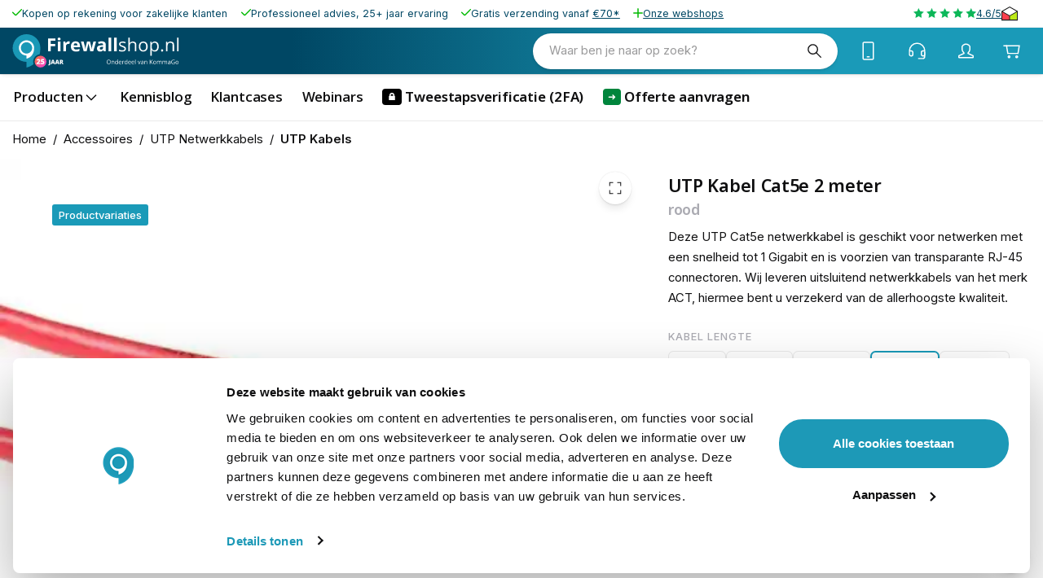

--- FILE ---
content_type: image/svg+xml
request_url: https://www.firewallshop.nl/logos/logo-firewallshop.svg
body_size: 5080
content:
<?xml version="1.0" encoding="UTF-8"?>
<svg id="Layer_2" xmlns="http://www.w3.org/2000/svg" xmlns:xlink="http://www.w3.org/1999/xlink" viewBox="0 0 188.96 37.99">
  <defs>
    <style>
      .cls-1 {
        fill: #1a98b6;
      }

      .cls-2 {
        fill: #fff;
      }

      .cls-3 {
        fill: url(#linear-gradient);
      }
    </style>
    <linearGradient id="linear-gradient" x1="26.93" y1="27.09" x2="37.1" y2="35.91" gradientUnits="userSpaceOnUse">
      <stop offset="0" stop-color="#f76f4a"/>
      <stop offset=".28" stop-color="#f76075"/>
      <stop offset=".55" stop-color="#f85499"/>
      <stop offset=".77" stop-color="#f84daf"/>
      <stop offset=".91" stop-color="#f94bb8"/>
    </linearGradient>
  </defs>
  <g id="Layer_1-2" data-name="Layer_1">
    <g>
      <g>
        <path class="cls-2" d="M43.4,19.59h-3.06V4.9h8.42v2.55h-5.35v3.79h4.98v2.54h-4.98v5.8Z"/>
        <path class="cls-2" d="M52.92,3.96c.46,0,.85.11,1.18.32.33.21.49.6.49,1.18s-.16.96-.49,1.18c-.33.22-.72.33-1.18.33s-.86-.11-1.18-.33c-.32-.22-.49-.61-.49-1.18s.16-.97.49-1.18.72-.32,1.18-.32ZM54.45,8.36v11.23h-3.06v-11.23h3.06Z"/>
        <path class="cls-2" d="M63.93,8.15c.15,0,.33,0,.54.03.2.02.37.04.5.07l-.23,2.87c-.1-.03-.24-.06-.43-.08-.18-.02-.34-.03-.48-.03-.4,0-.78.05-1.15.15s-.7.26-1,.49-.53.52-.7.88-.26.81-.26,1.34v5.71h-3.06v-11.23h2.32l.45,1.89h.15c.22-.38.5-.73.83-1.05.33-.32.71-.57,1.14-.76.42-.19.89-.29,1.38-.29Z"/>
        <path class="cls-2" d="M71.63,8.15c1.04,0,1.93.2,2.68.6.75.4,1.33.98,1.74,1.73.41.76.61,1.68.61,2.77v1.49h-7.24c.03.86.29,1.54.78,2.03.49.49,1.16.74,2.02.74.72,0,1.37-.07,1.97-.22.6-.15,1.21-.37,1.84-.66v2.37c-.56.27-1.14.48-1.74.6-.61.13-1.34.19-2.2.19-1.12,0-2.12-.21-2.99-.62-.87-.42-1.55-1.05-2.04-1.9-.49-.85-.74-1.92-.74-3.21s.22-2.41.67-3.28c.44-.87,1.07-1.53,1.86-1.97s1.72-.66,2.78-.66ZM71.65,10.33c-.6,0-1.09.19-1.48.57-.39.38-.62.98-.68,1.8h4.3c0-.46-.09-.86-.25-1.22-.16-.35-.39-.64-.7-.84-.31-.21-.71-.31-1.19-.31Z"/>
        <path class="cls-2" d="M88.39,19.59l-.86-3.93c-.05-.23-.12-.58-.23-1.04-.11-.46-.22-.95-.35-1.48-.12-.53-.24-1.01-.34-1.46s-.18-.78-.23-.98h-.09c-.05.21-.12.54-.22.98s-.21.94-.34,1.47c-.12.53-.24,1.03-.35,1.49-.11.47-.19.82-.24,1.06l-.9,3.89h-3.29l-3.19-11.23h3.05l1.3,4.97c.09.35.17.76.25,1.24s.15.94.22,1.39c.06.45.11.8.14,1.06h.08c.01-.19.04-.45.09-.77.04-.32.09-.65.15-1s.11-.66.16-.93.09-.47.12-.57l1.39-5.38h3.37l1.32,5.38c.05.19.11.5.19.92.08.42.15.86.21,1.3.06.45.09.79.1,1.05h.08c.03-.23.07-.57.14-1.01.07-.45.15-.92.24-1.41.09-.49.18-.91.28-1.26l1.35-4.97h3l-3.23,11.23h-3.33Z"/>
        <path class="cls-2" d="M101.36,8.13c1.51,0,2.66.33,3.47.98.8.66,1.21,1.65,1.21,2.99v7.48h-2.14l-.59-1.53h-.08c-.32.4-.65.73-.98.98-.33.25-.72.44-1.15.56-.44.12-.96.18-1.59.18-.66,0-1.26-.13-1.78-.38-.53-.25-.94-.64-1.24-1.17s-.45-1.19-.45-2c0-1.19.42-2.07,1.26-2.64.84-.57,2.09-.88,3.77-.94l1.95-.06v-.49c0-.59-.15-1.02-.46-1.3-.31-.27-.74-.41-1.29-.41s-1.07.08-1.6.23c-.52.15-1.04.35-1.57.58l-1.01-2.07c.6-.31,1.26-.56,2-.74.74-.18,1.5-.27,2.3-.27ZM102.99,14.38l-1.18.04c-.99.03-1.68.2-2.06.53-.38.33-.58.76-.58,1.3,0,.47.14.8.41,1,.27.2.63.3,1.07.3.66,0,1.21-.19,1.66-.58.45-.39.68-.94.68-1.66v-.92Z"/>
        <path class="cls-2" d="M112.25,19.59h-3.06V3.96h3.06v15.63Z"/>
        <path class="cls-2" d="M118.53,19.59h-3.06V3.96h3.06v15.63Z"/>
        <path class="cls-2" d="M129.01,16.57c0,.7-.18,1.29-.53,1.77s-.85.84-1.51,1.08-1.43.36-2.34.36c-.77,0-1.44-.06-2-.18-.56-.12-1.05-.29-1.48-.51v-1.54c.45.22.98.42,1.61.6.62.18,1.26.27,1.91.27.95,0,1.64-.15,2.07-.46.43-.31.64-.73.64-1.26,0-.3-.09-.57-.26-.8-.17-.23-.46-.46-.86-.67s-.96-.46-1.67-.72c-.7-.27-1.31-.53-1.82-.8-.51-.26-.91-.59-1.18-.97s-.42-.88-.42-1.49c0-.93.38-1.65,1.13-2.14s1.74-.75,2.97-.75c.66,0,1.28.07,1.86.2.58.13,1.12.31,1.62.53l-.56,1.34c-.46-.19-.94-.36-1.46-.49-.52-.13-1.04-.2-1.58-.2-.77,0-1.36.13-1.77.38-.41.25-.62.6-.62,1.04,0,.34.1.62.29.84.19.22.5.43.92.62.42.19.98.42,1.67.68.69.25,1.29.52,1.79.79s.89.6,1.16.98c.27.39.41.88.41,1.48Z"/>
        <path class="cls-2" d="M133.36,3.96v4.67c0,.27,0,.54-.02.81-.01.27-.04.52-.07.75h.11c.23-.39.52-.71.87-.98.35-.26.75-.47,1.2-.6s.92-.21,1.43-.21c.88,0,1.62.14,2.21.42.59.28,1.04.72,1.34,1.31s.45,1.35.45,2.29v7.17h-1.65v-7.06c0-.92-.21-1.6-.63-2.06-.42-.46-1.06-.68-1.92-.68-.82,0-1.47.16-1.95.47-.49.31-.83.77-1.04,1.37-.21.6-.32,1.34-.32,2.21v5.75h-1.67V3.96h1.67Z"/>
        <path class="cls-2" d="M153.8,14.06c0,.9-.12,1.71-.35,2.42-.23.71-.57,1.31-1.01,1.8s-.98.86-1.6,1.12-1.33.39-2.12.39c-.74,0-1.41-.13-2.02-.39-.61-.26-1.14-.63-1.59-1.12s-.79-1.09-1.03-1.8c-.24-.71-.37-1.52-.37-2.42,0-1.21.2-2.23.61-3.08.41-.85.99-1.49,1.75-1.94.76-.45,1.67-.67,2.72-.67s1.88.22,2.64.67,1.34,1.1,1.76,1.94c.42.85.63,1.87.63,3.07ZM145.42,14.06c0,.88.12,1.65.35,2.3.23.65.6,1.15,1.08,1.51.49.35,1.12.53,1.89.53s1.39-.18,1.88-.53c.49-.36.86-.86,1.09-1.51.23-.65.35-1.42.35-2.3s-.12-1.64-.35-2.27c-.23-.64-.6-1.13-1.09-1.48-.49-.35-1.12-.52-1.9-.52-1.14,0-1.98.38-2.52,1.13-.53.76-.8,1.8-.8,3.14Z"/>
        <path class="cls-2" d="M161.85,8.38c1.37,0,2.47.47,3.28,1.42.82.94,1.23,2.36,1.23,4.26,0,1.25-.19,2.3-.56,3.15s-.9,1.49-1.58,1.93c-.68.44-1.48.65-2.41.65-.58,0-1.09-.08-1.54-.23-.44-.15-.82-.36-1.13-.62-.32-.26-.58-.55-.78-.85h-.12c.02.26.05.58.08.94.03.37.05.69.05.96v4.52h-1.68v-15.93h1.38l.22,1.63h.08c.21-.33.48-.64.78-.92.31-.28.68-.5,1.13-.66s.97-.25,1.58-.25ZM161.56,9.78c-.76,0-1.38.15-1.84.44-.47.29-.81.73-1.02,1.32-.21.59-.33,1.32-.34,2.2v.32c0,.93.1,1.72.31,2.36.2.64.54,1.13,1.01,1.47s1.11.5,1.9.5c.68,0,1.25-.18,1.71-.55.46-.37.8-.88,1.02-1.54s.34-1.42.34-2.27c0-1.3-.25-2.33-.76-3.1-.51-.77-1.28-1.15-2.33-1.15Z"/>
        <path class="cls-2" d="M169.01,18.54c0-.47.11-.8.34-1s.51-.3.83-.3.63.1.86.3c.23.2.35.53.35,1s-.12.8-.35,1.01c-.23.21-.52.32-.86.32s-.61-.11-.83-.32-.34-.55-.34-1.01Z"/>
        <path class="cls-2" d="M179.88,8.38c1.31,0,2.29.32,2.96.96s1,1.67,1,3.08v7.17h-1.65v-7.06c0-.92-.21-1.6-.63-2.06-.42-.46-1.06-.68-1.92-.68-1.22,0-2.08.34-2.57,1.03-.5.69-.74,1.69-.74,3v5.76h-1.67v-11.01h1.35l.25,1.59h.09c.23-.39.53-.71.89-.98.36-.26.77-.47,1.22-.6.45-.14.92-.21,1.42-.21Z"/>
        <path class="cls-2" d="M188.96,19.59h-1.68V3.96h1.68v15.63Z"/>
      </g>
      <g>
        <path class="cls-1" d="M23.78,34.15c-.29-.86-.46-1.79-.46-2.75,0-4.34,3.24-7.92,7.43-8.47.5-2.06.8-4.38.8-7.02v-.13C31.55,7.06,24.49,0,15.78,0,7.06,0,0,7.06,0,15.77c0,8.71,7.06,15.78,15.77,15.78v6.44s4.02-.67,8-3.84Z"/>
        <g id="Group_1384-2">
          <g id="Path_621">
            <g id="Path_602">
              <path class="cls-2" d="M24.45,15.64c0,10.78-8.68,12.23-8.68,12.23v-3.55c-4.79,0-8.68-3.88-8.68-8.68s3.88-8.68,8.68-8.68,8.68,3.88,8.68,8.68h0Z"/>
            </g>
          </g>
          <g id="Path_622">
            <g id="Path_603">
              <path class="cls-1" d="M9.33,15.64c0,3.56,2.88,6.44,6.44,6.44s6.44-2.88,6.44-6.44-2.88-6.44-6.44-6.44h0c-3.56,0-6.44,2.88-6.44,6.44Z"/>
            </g>
          </g>
        </g>
        <g>
          <circle class="cls-3" cx="31.74" cy="31.26" r="6.73"/>
          <g>
            <path class="cls-2" d="M31.43,34.19h-4.21v-1.03l1.42-1.43c.29-.31.52-.55.68-.74.16-.19.28-.34.34-.47.07-.13.1-.26.1-.4,0-.17-.06-.3-.17-.37s-.24-.12-.39-.12c-.18,0-.37.05-.55.16s-.4.26-.63.46l-.86-1.01c.17-.16.36-.3.56-.45.2-.14.43-.26.69-.35.27-.09.59-.13.98-.13s.74.07,1.03.21c.29.14.51.33.67.56.16.24.24.51.24.82,0,.34-.06.64-.18.9s-.31.53-.55.79c-.25.26-.55.56-.92.89l-.42.38v.04h2.19v1.29Z"/>
            <path class="cls-2" d="M34.37,30.39c.32,0,.62.07.88.22.26.15.48.36.63.63.16.28.24.62.24,1.02,0,.43-.09.8-.26,1.1-.17.3-.43.53-.78.68-.35.15-.79.23-1.32.23-.34,0-.64-.03-.92-.08s-.52-.13-.74-.24v-1.29c.2.09.45.18.74.25.29.08.55.11.79.11.19,0,.36-.03.49-.08.13-.06.24-.14.31-.25.07-.11.11-.24.11-.4,0-.22-.08-.39-.24-.52-.16-.13-.4-.19-.72-.19-.15,0-.29.01-.43.04-.14.03-.26.06-.37.1l-.58-.29.22-3.06h3.31v1.31h-1.98l-.07.77c.08-.02.17-.03.26-.05.09-.02.23-.02.42-.02Z"/>
          </g>
          <g>
            <path class="cls-2" d="M41.14,35.61c-.15,0-.28,0-.39-.02-.11-.01-.21-.03-.29-.05v-1.02c.07.01.15.03.23.04.08.02.17.02.26.02.16,0,.28-.03.37-.1.09-.06.15-.16.18-.29s.05-.29.05-.48v-4.49h1.32v4.38c0,.49-.07.88-.22,1.17-.15.29-.35.5-.61.63-.26.13-.56.2-.9.2Z"/>
            <path class="cls-2" d="M46.89,34.08l-.24-.91h-1.58l-.25.91h-1.44l1.58-4.87h1.75l1.6,4.87h-1.43ZM46.38,32.1l-.21-.8c-.02-.09-.05-.21-.1-.37-.04-.16-.08-.33-.12-.5-.04-.17-.07-.31-.09-.42-.02.11-.05.25-.08.41-.04.16-.07.32-.11.48-.04.16-.07.29-.1.4l-.21.8h1.03Z"/>
            <path class="cls-2" d="M51.82,34.08l-.24-.91h-1.58l-.25.91h-1.44l1.58-4.87h1.75l1.6,4.87h-1.43ZM51.31,32.1l-.21-.8c-.02-.09-.05-.21-.1-.37-.04-.16-.08-.33-.12-.5-.04-.17-.07-.31-.09-.42-.02.11-.05.25-.08.41-.04.16-.07.32-.11.48-.04.16-.07.29-.1.4l-.21.8h1.03Z"/>
            <path class="cls-2" d="M55.37,29.23c.44,0,.81.05,1.1.16.29.11.51.27.66.48.15.21.22.48.22.79,0,.2-.03.38-.1.54s-.16.31-.28.43-.27.24-.44.33l1.42,2.11h-1.49l-1.03-1.77h-.33v1.77h-1.31v-4.85h1.59ZM55.35,30.22h-.26v1.11h.25c.2,0,.37-.04.5-.13.13-.09.19-.25.19-.47,0-.16-.05-.28-.16-.37s-.28-.13-.51-.13Z"/>
          </g>
        </g>
      </g>
      <g id="Zakelijke_portofoons">
        <g id="Group_37">
          <g id="Path_604">
            <path class="cls-2" d="M111.68,31.64c.04.66-.17,1.32-.59,1.83-.42.46-1.02.7-1.64.67-.62.04-1.23-.2-1.66-.66-.42-.52-.63-1.19-.58-1.85-.04-.67.17-1.32.59-1.84.43-.45,1.04-.69,1.66-.65.62-.03,1.22.21,1.64.67.42.52.63,1.17.59,1.84ZM107.81,31.64c-.04.53.11,1.06.42,1.5.31.35.76.54,1.22.51.46.03.92-.16,1.22-.51.55-.92.55-2.07,0-2.99-.3-.35-.75-.54-1.22-.51-.47-.03-.92.16-1.23.51-.31.43-.46.95-.42,1.48h0Z"/>
          </g>
          <g id="Path_605">
            <path class="cls-2" d="M115.18,34.08v-2.36c.02-.24-.05-.48-.2-.67-.17-.16-.4-.24-.63-.22-.31-.03-.62.09-.84.31-.2.3-.3.66-.27,1.02v1.91h-.55v-3.64h.45l.09.5h.03c.12-.18.28-.33.48-.42.21-.1.45-.15.68-.15.36-.03.71.09.99.32.25.28.37.65.33,1.02v2.38h-.55Z"/>
          </g>
          <g id="Path_606">
            <path class="cls-2" d="M119.35,33.59h-.03c-.26.37-.69.58-1.14.56-.43.02-.84-.16-1.11-.49-.29-.4-.43-.89-.4-1.39-.03-.5.11-.99.4-1.4.27-.33.68-.52,1.11-.5.45-.02.87.18,1.14.54h.04l-.02-.26v-.26s-.01-1.48-.01-1.48h.55v5.17h-.45l-.08-.49ZM118.24,33.68c.31.03.61-.09.82-.31.19-.29.28-.64.25-.99v-.12c.03-.39-.06-.77-.26-1.11-.21-.24-.51-.36-.82-.33-.3-.01-.58.13-.74.38-.19.32-.28.69-.26,1.07-.03.37.06.74.26,1.06.17.24.46.37.75.36h0Z"/>
          </g>
          <g id="Path_607">
            <path class="cls-2" d="M122.58,34.14c-.48.03-.94-.15-1.28-.49-.33-.38-.5-.87-.47-1.37-.03-.5.13-1,.43-1.4.29-.35.72-.54,1.17-.52.41-.02.81.15,1.08.45.28.33.42.76.4,1.19v.35h-2.51c-.02.35.1.7.32.98.23.23.54.35.87.33.4,0,.8-.09,1.16-.25v.49c-.18.08-.36.14-.56.18-.21.04-.42.06-.63.05ZM122.43,30.83c-.26-.01-.52.09-.7.29-.19.22-.3.5-.31.79h1.91c.02-.29-.06-.57-.23-.8-.17-.19-.41-.29-.66-.28h0Z"/>
          </g>
          <g id="Path_608">
            <path class="cls-2" d="M126.52,30.37c.15,0,.29.01.44.04l-.08.51c-.13-.03-.26-.05-.4-.05-.29,0-.57.13-.76.36-.21.25-.32.57-.31.89v1.96h-.55v-3.64h.46l.06.67h.03c.12-.22.29-.41.49-.55.19-.13.4-.19.63-.19Z"/>
          </g>
          <g id="Path_609">
            <path class="cls-2" d="M130.12,33.59h-.03c-.26.37-.69.58-1.14.56-.43.02-.84-.16-1.11-.49-.29-.4-.43-.89-.4-1.39-.03-.5.11-.99.4-1.4.27-.33.68-.52,1.11-.5.45-.02.87.18,1.14.54h.04l-.02-.26v-.26s-.01-1.48-.01-1.48h.55v5.17h-.45l-.08-.49ZM129.02,33.68c.31.03.61-.09.82-.31.19-.29.28-.64.25-.99v-.12c.03-.39-.06-.77-.26-1.11-.21-.24-.51-.36-.82-.33-.3-.01-.58.13-.74.38-.19.32-.28.69-.26,1.07-.03.37.06.74.26,1.06.17.24.46.37.75.36h0Z"/>
          </g>
          <g id="Path_610">
            <path class="cls-2" d="M133.35,34.14c-.48.03-.94-.15-1.28-.49-.33-.38-.5-.87-.47-1.37-.03-.5.13-1,.43-1.4.29-.35.72-.54,1.17-.52.41-.02.81.15,1.08.45.28.33.42.76.4,1.19v.35h-2.51c-.02.35.1.7.32.98.23.23.54.35.87.33.4,0,.8-.09,1.16-.25v.49c-.18.08-.36.14-.56.18-.21.04-.42.06-.63.05ZM133.2,30.83c-.26-.01-.52.09-.7.29-.19.22-.3.5-.31.79h1.91c.02-.29-.06-.57-.23-.8-.17-.19-.41-.29-.67-.28Z"/>
          </g>
          <g id="Path_611">
            <path class="cls-2" d="M137.17,34.14c-.48.03-.94-.15-1.28-.49-.33-.38-.5-.87-.47-1.37-.03-.5.13-1,.43-1.4.29-.35.72-.54,1.17-.52.41-.02.81.15,1.09.45.28.33.42.76.4,1.19v.35h-2.51c-.02.35.1.7.32.98.23.23.54.35.87.33.4,0,.8-.09,1.16-.25v.49c-.18.08-.36.14-.56.18-.21.04-.42.06-.63.05ZM137.02,30.83c-.26-.01-.52.09-.7.29-.19.22-.3.5-.31.79h1.91c.02-.29-.06-.57-.23-.8-.17-.19-.41-.29-.66-.28h0Z"/>
          </g>
          <g id="Path_612">
            <path class="cls-2" d="M140.01,34.08h-.55v-5.17h.55v5.17Z"/>
          </g>
          <g id="Path_613">
            <path class="cls-2" d="M143.75,34.08l-1.38-3.64h.59l.79,2.16c.12.32.22.65.31.98h.03c.06-.25.14-.49.23-.73.13-.37.42-1.18.87-2.42h.59l-1.38,3.64h-.65Z"/>
          </g>
          <g id="Path_614">
            <path class="cls-2" d="M148.6,34.08l-.11-.52h-.03c-.14.2-.33.35-.54.46-.21.09-.45.13-.68.12-.31.02-.61-.08-.85-.28-.21-.21-.33-.5-.31-.79,0-.74.59-1.12,1.77-1.16l.62-.02v-.23c.02-.23-.05-.45-.18-.63-.16-.15-.37-.22-.59-.2-.36.01-.71.11-1.03.28l-.17-.42c.38-.2.8-.31,1.23-.31.35-.03.69.07.97.29.23.25.35.59.31.93v2.49h-.41ZM147.35,33.69c.3.02.59-.08.81-.28.21-.21.31-.5.29-.79v-.33l-.55.02c-.33-.01-.65.06-.95.2-.19.12-.31.34-.29.56-.01.17.06.34.18.46.14.11.33.17.51.16h0Z"/>
          </g>
          <g id="Path_615">
            <path class="cls-2" d="M152.64,34.08v-2.36c.02-.24-.05-.48-.2-.67-.17-.16-.4-.24-.64-.22-.31-.03-.62.09-.84.31-.2.3-.3.66-.27,1.02v1.91h-.55v-3.64h.45l.09.5h.03c.12-.18.28-.33.48-.42.21-.1.45-.15.68-.15.36-.03.71.09.99.32.25.28.37.65.33,1.02v2.38h-.55Z"/>
          </g>
          <g id="Path_616">
            <path class="cls-2" d="M159.69,34.08h-.67l-1.77-2.36-.51.45v1.91h-.57v-4.86h.57v2.41l2.21-2.41h.67l-1.96,2.11,2.03,2.75Z"/>
          </g>
          <g id="Path_617">
            <path class="cls-2" d="M163.42,32.25c.03.5-.13,1-.45,1.39-.32.34-.77.52-1.24.5-.3,0-.61-.07-.87-.23-.26-.16-.46-.39-.59-.66-.14-.31-.21-.66-.21-1-.03-.5.13-1,.44-1.39.32-.34.77-.52,1.24-.5.46-.02.91.17,1.22.51.32.39.48.88.45,1.38ZM160.65,32.25c-.03.38.07.75.28,1.06.41.45,1.12.49,1.57.07.03-.02.05-.05.07-.07.21-.32.31-.69.28-1.07.03-.37-.07-.74-.28-1.06-.2-.25-.51-.38-.83-.36-.31-.02-.62.11-.82.36-.21.31-.3.69-.27,1.06h0Z"/>
          </g>
          <g id="Path_618">
            <path class="cls-2" d="M169.04,34.08v-2.37c.02-.23-.05-.46-.19-.65-.15-.16-.36-.24-.58-.22-.29-.02-.57.09-.76.3-.18.27-.27.59-.25.91v2.03h-.55v-2.37c.02-.23-.05-.46-.19-.65-.15-.16-.36-.24-.58-.22-.29-.02-.57.09-.76.31-.19.31-.27.66-.24,1.02v1.91h-.55v-3.64h.45l.09.5h.03c.1-.18.26-.32.44-.42.2-.1.42-.15.64-.15.47-.06.92.19,1.12.62h.03c.11-.19.27-.35.47-.45.22-.11.46-.17.71-.17.34-.03.67.09.93.32.23.29.34.65.31,1.02v2.38h-.55Z"/>
          </g>
          <g id="Path_619">
            <path class="cls-2" d="M175.37,34.08v-2.37c.02-.23-.05-.46-.19-.65-.15-.16-.36-.24-.58-.22-.29-.02-.57.09-.76.3-.18.27-.27.59-.25.91v2.03h-.55v-2.37c.02-.23-.05-.46-.19-.65-.15-.16-.36-.24-.58-.22-.29-.02-.57.09-.76.31-.19.31-.27.66-.24,1.02v1.91h-.55v-3.64h.45l.09.5h.03c.1-.18.26-.32.44-.42.2-.1.42-.15.64-.15.47-.06.92.19,1.12.62h.03c.11-.19.27-.35.47-.45.22-.11.46-.17.7-.17.34-.03.67.09.93.32.23.29.34.65.31,1.02v2.38h-.55Z"/>
          </g>
          <g id="Path_620-2">
            <path class="cls-2" d="M179.3,34.08l-.11-.52h-.03c-.14.2-.33.35-.54.46-.21.09-.44.13-.68.12-.31.02-.61-.08-.85-.28-.21-.21-.33-.5-.31-.79,0-.74.59-1.12,1.77-1.16l.62-.02v-.23c.02-.23-.05-.45-.18-.63-.16-.15-.37-.22-.59-.2-.36.01-.71.11-1.03.28l-.17-.42c.19-.1.38-.18.59-.23.21-.06.43-.08.64-.08.35-.03.69.07.97.29.23.25.35.59.31.93v2.49h-.41ZM178.06,33.69c.3.02.59-.08.81-.28.2-.21.31-.5.29-.79v-.33l-.55.02c-.33-.01-.65.06-.95.2-.19.12-.31.34-.29.56-.01.17.06.34.18.46.14.11.33.17.51.16h0Z"/>
          </g>
          <g id="Path_621-2">
            <path class="cls-2" d="M183.07,31.53h1.65v2.36c-.26.08-.52.14-.78.19-.31.04-.62.07-.93.06-.64.04-1.27-.2-1.72-.66-.44-.51-.66-1.17-.61-1.84-.01-.46.09-.92.3-1.33.2-.37.5-.68.88-.87.42-.21.88-.31,1.34-.3.5,0,.99.09,1.45.29l-.22.5c-.4-.18-.83-.27-1.27-.28-.52-.03-1.02.16-1.39.53-.35.4-.53.93-.5,1.47-.04.54.13,1.08.48,1.49.38.36.89.55,1.41.51.33,0,.66-.04.99-.12v-1.5h-1.09v-.51Z"/>
          </g>
          <g id="Path_622-2">
            <path class="cls-2" d="M188.96,32.25c.03.5-.13,1-.45,1.39-.32.34-.77.52-1.24.5-.3,0-.61-.07-.87-.23-.26-.16-.46-.39-.59-.66-.14-.31-.21-.66-.21-1-.03-.5.13-1,.44-1.39.32-.34.77-.52,1.24-.5.46-.02.91.17,1.22.51.32.39.48.88.45,1.38ZM186.18,32.25c-.03.38.07.75.28,1.06.2.25.5.39.82.37.32.02.62-.12.82-.36.21-.32.3-.69.28-1.07.03-.37-.07-.74-.28-1.06-.2-.25-.51-.38-.83-.36-.31-.02-.62.11-.82.36-.2.31-.3.69-.27,1.06h0Z"/>
          </g>
        </g>
      </g>
    </g>
  </g>
</svg>

--- FILE ---
content_type: application/javascript; charset=UTF-8
request_url: https://www.firewallshop.nl/_next/static/rl8wWXK3lCQE0w6BuaTB9/_buildManifest.js
body_size: 3382
content:
self.__BUILD_MANIFEST=function(s,c,a,t,e,n,u,i,d,o,h,k,b,r,f,j,p,g,l,m,w,v,_,x,y,I,B,F,A,N,D,P,S,q,z,E,L,M,T,U,C,H,R,G,J,K,O,Q,V,W,X,Y,Z,$,ss,sc,sa,st,se,sn,su,si,sd,so,sh){return{__rewrites:{afterFiles:[],beforeFiles:[],fallback:[]},__routerFilterStatic:{numItems:0,errorRate:1e-4,numBits:0,numHashes:O,bitArray:[]},__routerFilterDynamic:{numItems:0,errorRate:1e-4,numBits:E,numHashes:O,bitArray:[]},"/":[r,v,s,c,a,t,e,n,u,i,o,h,b,f,j,p,g,_,w,x,I,F,N,y,B,D,"static/chunks/pages/index-07bd409449e3fe94.js"],"/.well-known/assetlinks.json":["static/chunks/pages/.well-known/assetlinks.json-8e015402e34ae3b3.js"],"/404":[r,s,c,a,t,e,n,u,i,o,h,b,j,p,g,w,x,F,N,y,D,"static/chunks/pages/404-3a6cfef03d00effb.js"],"/_error":["static/chunks/pages/_error-e9a0fb9c6aed4f84.js"],"/account":[s,c,a,t,n,u,d,k,o,F,A,P,L,"static/chunks/5011-099d933750921850.js",T,"static/chunks/pages/account-150670a23d73274c.js"],"/account/authentication":[s,c,a,t,e,n,d,k,l,m,A,P,"static/chunks/2683-78c2315f3ec08b42.js","static/chunks/pages/account/authentication-e8a522c0e1362e93.js"],"/account/billing-addresses":[s,c,a,t,e,u,d,k,A,P,L,Q,"static/chunks/pages/account/billing-addresses-575710f496b7797d.js"],"/account/billing-addresses/add":[s,c,a,t,e,n,u,i,d,k,l,m,A,P,S,q,V,"static/chunks/pages/account/billing-addresses/add-21e0dc6a4d1f385f.js"],"/account/billing-addresses/edit":[s,c,a,t,e,n,u,d,k,l,m,A,P,S,q,U,"static/chunks/pages/account/billing-addresses/edit-a44c657afbbc879d.js"],"/account/confirm":[s,c,a,e,d,A,"static/chunks/pages/account/confirm-b0210e486cd94d93.js"],"/account/contact":[s,c,a,t,e,n,i,d,k,l,m,A,P,"static/chunks/9305-61b9c6acfc81f6e4.js","static/chunks/pages/account/contact-d8e385ff2a891052.js"],"/account/customer-information":[s,c,a,t,e,n,d,k,l,m,A,P,S,"static/chunks/4733-85112d4b7bd59f74.js","static/chunks/pages/account/customer-information-564d04b728f0db22.js"],"/account/delete":[s,c,a,t,e,n,i,d,k,l,m,A,P,C,"static/chunks/pages/account/delete-7a16a58e44f4a2af.js"],"/account/faq/add":[s,c,a,t,e,n,i,d,k,l,m,A,W,X,"static/chunks/pages/account/faq/add-d4a371bfed012b59.js"],"/account/forgot-password":[s,c,a,t,e,n,d,k,l,m,"static/chunks/3589-3a334c81f37b3aef.js","static/chunks/pages/account/forgot-password-9707c58b25e0ef58.js"],"/account/name":[s,c,a,t,e,n,i,d,k,l,m,A,P,S,"static/chunks/pages/account/name-b68b2ee8c550256d.js"],"/account/orders":[s,c,a,t,e,d,A,P,H,"static/chunks/5238-0bf37734670875bf.js","static/chunks/pages/account/orders-769773abde102b68.js"],"/account/orders/view":[s,c,a,t,e,n,d,k,o,l,m,A,P,C,H,Y,"static/chunks/5400-a37ba83fd00fa126.js","static/chunks/pages/account/orders/view-f4cb06500bd77cad.js"],"/account/reviews":[s,c,a,t,e,d,A,P,"static/chunks/4041-cae7b5297b21ef3b.js","static/chunks/pages/account/reviews-5dbbe91b80f23851.js"],"/account/reviews/add":[s,c,a,t,e,n,i,d,k,l,m,A,X,"static/chunks/4105-6e2a80ec7c72433c.js","static/chunks/pages/account/reviews/add-940be83d373d2150.js"],"/account/shipping-addresses":[s,c,a,t,e,u,d,k,A,P,L,Q,"static/chunks/pages/account/shipping-addresses-f435f00f93ddef0f.js"],"/account/shipping-addresses/add":[s,c,a,t,e,n,u,i,d,k,l,m,A,P,S,q,V,"static/chunks/pages/account/shipping-addresses/add-016671e3b48ff46f.js"],"/account/shipping-addresses/edit":[s,c,a,t,e,n,u,d,k,l,m,A,P,S,q,U,"static/chunks/pages/account/shipping-addresses/edit-16c87191d184a01c.js"],"/account/signin":[s,c,a,t,e,n,u,i,d,k,l,b,m,j,L,M,Z,$,"static/chunks/985-fd7a2f9a13cea8e2.js","static/chunks/pages/account/signin-2ffe335e1c667fe5.js"],"/blog":[r,v,s,c,a,t,e,n,u,i,o,h,b,f,j,p,g,_,w,x,I,F,N,z,y,B,D,"static/chunks/pages/blog-4ad67c88cd5682a2.js"],"/blog/page/[page]":[r,v,s,c,a,t,e,n,u,i,o,h,b,f,j,p,g,_,w,x,I,F,N,z,y,B,D,"static/chunks/pages/blog/page/[page]-f098b6c0ecf0b07f.js"],"/blog/tagged/[url]":[r,v,s,c,a,t,e,n,u,i,o,h,b,f,j,p,g,_,w,x,I,F,N,"static/chunks/2736-8dfdc5a7f6a21a79.js",y,B,D,"static/chunks/pages/blog/tagged/[url]-4f70786fbd15bc1a.js"],"/blog/[...url]":[r,v,s,c,a,t,e,n,u,i,o,h,b,f,j,p,g,_,w,x,I,F,N,z,y,B,D,"static/chunks/pages/blog/[...url]-1958d07d6fec0a71.js"],"/c/[...url]":[r,v,s,c,a,t,e,n,u,i,d,o,h,b,f,j,p,g,_,w,x,I,F,N,R,y,B,D,ss,"static/chunks/pages/c/[...url]-0bc207944106ccde.js"],"/carepacks":[r,v,s,c,a,t,e,n,u,i,o,h,b,f,j,p,g,_,w,x,I,y,B,"static/chunks/pages/carepacks-026360f92fb91ebd.js"],"/cart":[r,v,G,sc,sa,s,c,a,t,e,n,u,i,d,k,o,l,h,b,m,f,j,p,g,_,w,x,I,st,se,"static/chunks/3652-8487d03e875ffa7d.js",y,B,"static/chunks/pages/cart-ede6a3c2d9ef4247.js"],"/checkout":[s,c,a,t,n,u,i,d,k,o,l,m,F,A,S,q,"static/chunks/7783-08d58854530bc3f8.js",M,sn,"static/chunks/6381-b0b3707fc4cb13c5.js",T,su,"static/chunks/pages/checkout-eec9f537dab76f8d.js"],"/checkout/added":[r,v,s,c,t,e,u,i,h,b,f,j,p,g,_,w,st,"static/chunks/pages/checkout/added-d8b38bf5d4b17623.js"],"/checkout/customer/addresses/edit":[s,c,a,t,e,n,u,d,k,l,m,A,S,q,U,"static/chunks/pages/checkout/customer/addresses/edit-92eb93109a331241.js"],"/checkout/edit/billing-address":[s,c,a,t,e,n,u,d,k,o,l,m,S,q,si,"static/chunks/4362-2ce92f6ae58a9847.js",su,"static/chunks/pages/checkout/edit/billing-address-db72f4bd3038e526.js"],"/checkout/item/[url]":[r,v,G,sa,s,c,a,t,e,n,i,d,k,l,h,b,m,f,g,_,M,J,sd,"static/chunks/4053-78a1a48e769025f5.js","static/chunks/pages/checkout/item/[url]-12e0c37a52dd0f2a.js"],"/checkout/payment":["static/chunks/9ba57707-e8767134b07bb0b7.js",s,c,a,t,n,u,i,d,k,o,l,h,m,f,F,A,M,C,J,so,si,sn,"static/chunks/6020-58b351e19781f33e.js","static/chunks/pages/checkout/payment-6bec1326c679a33c.js"],"/checkout/success":[G,sc,"static/chunks/9f51f4ca-a75bd375b2bea538.js",s,c,a,t,n,u,i,d,k,o,l,h,m,f,F,J,so,se,$,"static/chunks/3036-223afbe60578054f.js",T,"static/chunks/pages/checkout/success-acf1f0a1d6271af5.js"],"/checkout/terms/[url]":[s,c,a,e,"static/chunks/pages/checkout/terms/[url]-478ff4bedd609351.js"],"/compare":[r,v,s,c,a,t,e,n,u,i,k,l,h,b,m,f,j,p,g,_,w,"static/chunks/3637-3f2847a896c0ae55.js","static/chunks/pages/compare-a2da26471f0c883a.js"],"/customer/account/confirm":[s,c,a,t,e,n,d,k,l,m,"static/chunks/3531-091a634a58318150.js","static/chunks/pages/customer/account/confirm-3d4ee08d1ebdd714.js"],"/customer/account/createPassword":[s,c,a,t,e,n,d,k,l,m,"static/chunks/2987-fc22f26da57f8813.js","static/chunks/pages/customer/account/createPassword-f54080475319baac.js"],"/evenementen":[r,v,s,c,a,t,e,n,u,i,o,h,b,f,j,p,g,_,w,x,I,F,N,y,B,D,"static/chunks/pages/evenementen-9a24d268b9f6e5ae.js"],"/evenementen/page/[page]":[r,v,s,c,a,t,e,n,u,i,o,h,b,f,j,p,g,_,w,x,I,F,N,y,B,D,"static/chunks/pages/evenementen/page/[page]-0724ff73eeb3a590.js"],"/evenementen/[url]":[r,v,s,c,a,t,e,n,u,i,o,h,b,f,j,p,g,_,w,x,I,F,N,y,B,D,"static/chunks/pages/evenementen/[url]-3e06e58a40508456.js"],"/guest/orderstatus":[s,c,a,t,e,n,d,k,l,m,H,Z,Y,"static/chunks/82-912b71c48335d320.js","static/chunks/pages/guest/orderstatus-d412433f85d25633.js"],"/klantcases":[r,s,c,a,t,e,n,u,i,o,h,b,j,p,g,w,x,F,N,sh,y,D,"static/chunks/pages/klantcases-f27f40ef04c14857.js"],"/klantcases/page/[page]":[r,s,c,a,t,e,n,u,i,o,h,b,j,p,g,w,x,F,N,sh,y,D,"static/chunks/pages/klantcases/page/[page]-894cc6bee763af56.js"],"/klantcases/[url]":[r,v,s,c,a,t,e,n,u,i,o,h,b,f,j,p,g,_,w,x,I,F,N,y,B,D,"static/chunks/pages/klantcases/[url]-1e05f0b655d0bea9.js"],"/modal/[...url]":[r,v,s,c,a,t,e,n,u,i,o,h,b,f,j,p,g,_,w,x,I,y,B,"static/chunks/pages/modal/[...url]-6109f4a42ed1a365.js"],"/newsletter":[r,v,s,c,a,t,e,n,u,i,k,o,l,h,b,m,f,j,p,g,_,w,x,I,y,B,"static/chunks/pages/newsletter-33a6ae2e52015ad3.js"],"/offerte":[r,v,s,c,a,t,e,n,u,i,o,h,b,f,j,p,g,_,w,x,I,y,B,"static/chunks/pages/offerte-e4b17b0b8b8c1ea6.js"],"/oplossing/[...url]":[r,v,s,c,a,t,e,n,u,i,o,h,b,f,j,p,g,_,w,x,I,F,N,z,y,B,D,"static/chunks/pages/oplossing/[...url]-da4772758ab6d586.js"],"/p/[url]":[r,v,s,c,a,t,e,n,u,i,d,k,o,l,h,b,m,f,j,p,g,_,w,x,I,F,N,sd,W,"static/chunks/5888-9f2b5c54b2b379f5.js",y,B,D,"static/chunks/pages/p/[url]-24bec716c3e68476.js"],"/robots.txt":["static/chunks/pages/robots.txt-d339e30c0ee1a8c2.js"],"/search/[[...url]]":[r,v,s,c,a,t,e,n,u,i,d,o,h,b,f,j,p,g,_,w,x,F,N,z,R,y,D,"static/chunks/pages/search/[[...url]]-491075c41de45ce4.js"],"/sentry-example-page":["static/chunks/pages/sentry-example-page-4c81d3a70a96da2b.js"],"/service/contact-us":[r,v,s,c,a,t,e,n,u,i,k,o,l,h,b,m,f,j,p,g,_,w,x,I,y,B,"static/chunks/pages/service/contact-us-93f55d574a964db6.js"],"/service/[[...url]]":[r,v,s,c,a,t,e,n,u,i,o,h,b,f,j,p,g,_,w,x,I,y,B,"static/chunks/pages/service/[[...url]]-e1cac0f94518f682.js"],"/sitemap/categories.xml":["static/chunks/pages/sitemap/categories.xml-36d71c6025eeb97c.js"],"/sitemap/content.xml":["static/chunks/pages/sitemap/content.xml-c9d9097676dd940a.js"],"/sitemap/products.xml":["static/chunks/pages/sitemap/products.xml-e0cb3ecc69255876.js"],"/switch-stores":[s,c,a,e,n,"static/chunks/8040-2742bf7cae84e75c.js","static/chunks/pages/switch-stores-95f841850a06d603.js"],"/webshops":[r,v,s,c,a,t,e,n,u,i,o,h,b,f,j,p,g,_,w,x,I,y,B,"static/chunks/pages/webshops-0c39bfc4a0924434.js"],"/wishlist":[v,s,c,a,t,e,n,i,k,l,h,b,m,f,p,_,"static/chunks/7490-ce7c0196ddff5a5f.js","static/chunks/pages/wishlist-ed1d84de68caac4e.js"],"/zakelijk":[r,v,s,c,a,t,e,n,u,i,o,h,b,f,j,p,g,_,w,x,I,y,B,"static/chunks/pages/zakelijk-30a248f1c1c1bf29.js"],"/[...url]":[r,v,s,c,a,t,e,n,u,i,d,o,h,b,f,j,p,g,_,w,x,I,F,N,R,y,B,D,ss,"static/chunks/pages/[...url]-6adb7b1098f1e646.js"],sortedPages:["/","/.well-known/assetlinks.json","/404","/_app","/_error","/account","/account/authentication","/account/billing-addresses","/account/billing-addresses/add","/account/billing-addresses/edit","/account/confirm","/account/contact","/account/customer-information","/account/delete","/account/faq/add","/account/forgot-password","/account/name","/account/orders","/account/orders/view","/account/reviews","/account/reviews/add","/account/shipping-addresses","/account/shipping-addresses/add","/account/shipping-addresses/edit","/account/signin","/blog","/blog/page/[page]","/blog/tagged/[url]","/blog/[...url]","/c/[...url]","/carepacks","/cart","/checkout","/checkout/added","/checkout/customer/addresses/edit","/checkout/edit/billing-address","/checkout/item/[url]","/checkout/payment","/checkout/success","/checkout/terms/[url]","/compare","/customer/account/confirm","/customer/account/createPassword","/evenementen","/evenementen/page/[page]","/evenementen/[url]","/guest/orderstatus","/klantcases","/klantcases/page/[page]","/klantcases/[url]","/modal/[...url]","/newsletter","/offerte","/oplossing/[...url]","/p/[url]","/robots.txt","/search/[[...url]]","/sentry-example-page","/service/contact-us","/service/[[...url]]","/sitemap/categories.xml","/sitemap/content.xml","/sitemap/products.xml","/switch-stores","/webshops","/wishlist","/zakelijk","/[...url]"]}}("static/chunks/6843-705296be1de758ed.js","static/chunks/3090-227699de2e5e8c44.js","static/chunks/8383-49465d7bd0254f4b.js","static/chunks/235-e8ddaad550e74478.js","static/chunks/317-dc3f6b5b29847aa6.js","static/chunks/9477-f348e596246a150a.js","static/chunks/1159-8c736e86f858c223.js","static/chunks/4959-f3b017ed58b56df6.js","static/chunks/7593-6784cc02f5c716eb.js","static/chunks/4523-cf0e4554f26fa5e3.js","static/chunks/3865-b86f50f0fa21882b.js","static/chunks/787-83e1c84ad0932e03.js","static/chunks/7717-9945a12bbd740431.js","static/chunks/e4c016fc-64c8018172e3d129.js","static/chunks/5547-b505a13b1bc52529.js","static/chunks/6810-91b91ff7cf2a9fca.js","static/chunks/8006-956acd4b1d552f54.js","static/chunks/2920-0a244196d3c4cf58.js","static/chunks/318-84b5d4a4adcc0625.js","static/chunks/7097-5e9b59e279b9f7d5.js","static/chunks/440-901ef323521d07c2.js","static/chunks/abdb9332-d77b9db0ea139702.js","static/chunks/3370-511f96b02331cb1b.js","static/chunks/2236-378a1efc68dd8e4a.js","static/chunks/5312-a065acc9ffe6309e.js","static/chunks/9256-737ced66fd46f8c1.js","static/chunks/3777-303727418db1fe10.js","static/chunks/6111-3c296e447914ad3b.js","static/chunks/5331-858c7a581db22493.js","static/chunks/4226-7b6902771be48ba1.js","static/chunks/7700-1cf182085d1cf837.js","static/chunks/9772-75cca2d3c6cd423e.js","static/chunks/7762-3d9bc7fd86598911.js","static/chunks/3880-a98ec1863487a159.js","static/chunks/737-7070264ca7adb0b6.js",0,"static/chunks/8582-e5233f5e4fbe3f2a.js","static/chunks/6811-01658a754dd01642.js","static/chunks/3442-0a4caf8442b2e188.js","static/chunks/9794-4886ab4e5a1ea561.js","static/chunks/785-6a69ce482e94be66.js","static/chunks/3985-8df29b62b26b28da.js","static/chunks/2866-d1e7aac2e2155841.js","static/chunks/43d7572f-d055cb844165d52d.js","static/chunks/1143-a2b098b430d41e84.js",0,NaN,"static/chunks/8133-3e7d81eca1bdca5f.js","static/chunks/5848-9e29bfe1b9a2eb05.js","static/chunks/8287-edab7c8b9784bff4.js","static/chunks/8051-6723fe9c7a22a9ad.js","static/chunks/2620-8daef75248a87b70.js","static/chunks/726-49e1f0d9577dc367.js","static/chunks/5849-4a04d5953462e73e.js","static/chunks/8437-69a0b6ae1467ebfe.js","static/chunks/fe83d9f3-6083b962fa50513d.js","static/chunks/71bdff8e-52936d873b44f01f.js","static/chunks/2407-14aba4964ac231ca.js","static/chunks/1495-9a80d2a742f8e2ea.js","static/chunks/6229-657c517e1ffb1377.js","static/chunks/2083-58f0bf178277d4e9.js","static/chunks/1601-1ea0c5b7a241ae0f.js","static/chunks/8895-8103ab53dcf60051.js","static/chunks/7183-b9c71363b7f75318.js","static/chunks/1123-bddfb8c9203bc1c9.js"),self.__BUILD_MANIFEST_CB&&self.__BUILD_MANIFEST_CB();